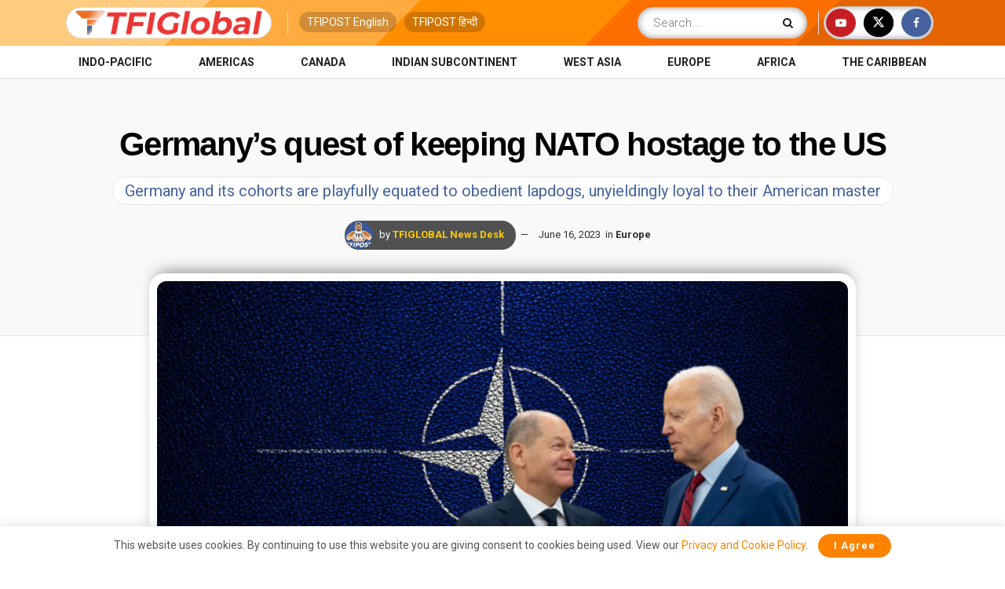

--- FILE ---
content_type: text/html; charset=utf-8
request_url: https://www.google.com/recaptcha/api2/aframe
body_size: 184
content:
<!DOCTYPE HTML><html><head><meta http-equiv="content-type" content="text/html; charset=UTF-8"></head><body><script nonce="ZObeyF3_k4wBe2lHspUIeQ">/** Anti-fraud and anti-abuse applications only. See google.com/recaptcha */ try{var clients={'sodar':'https://pagead2.googlesyndication.com/pagead/sodar?'};window.addEventListener("message",function(a){try{if(a.source===window.parent){var b=JSON.parse(a.data);var c=clients[b['id']];if(c){var d=document.createElement('img');d.src=c+b['params']+'&rc='+(localStorage.getItem("rc::a")?sessionStorage.getItem("rc::b"):"");window.document.body.appendChild(d);sessionStorage.setItem("rc::e",parseInt(sessionStorage.getItem("rc::e")||0)+1);localStorage.setItem("rc::h",'1769248004965');}}}catch(b){}});window.parent.postMessage("_grecaptcha_ready", "*");}catch(b){}</script></body></html>